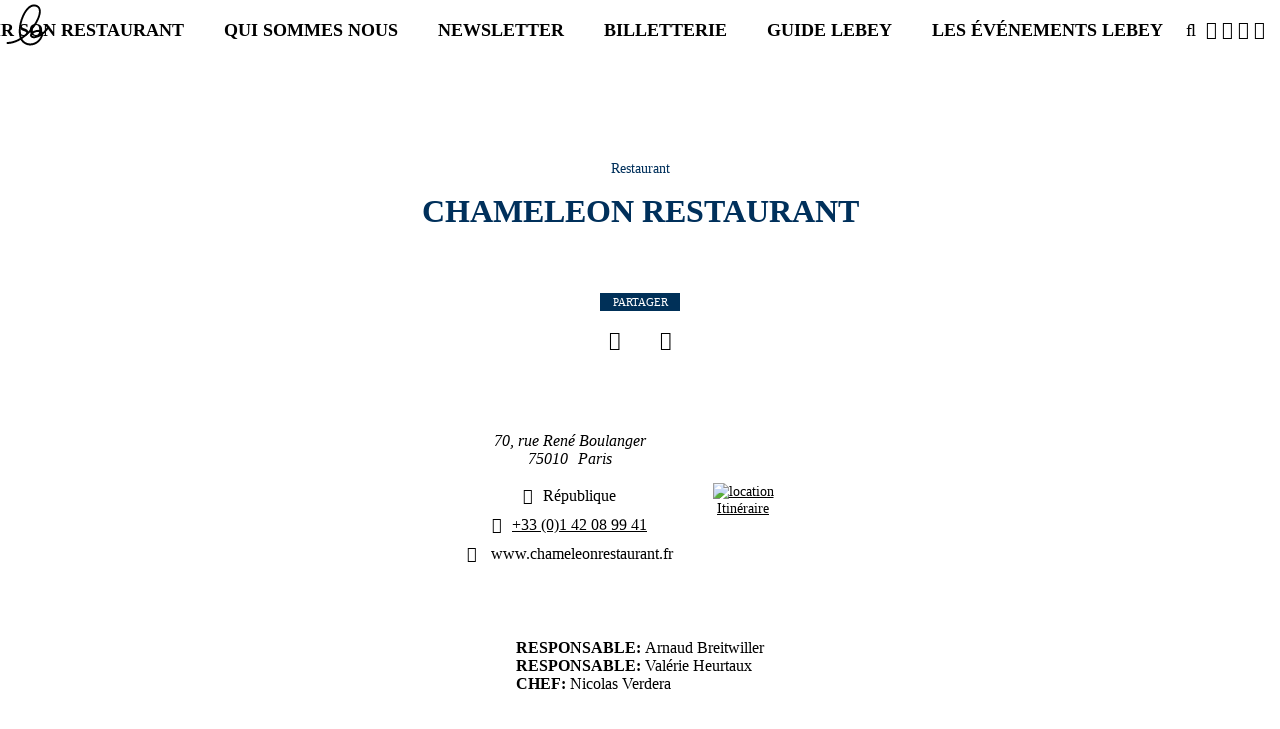

--- FILE ---
content_type: text/html; charset=utf-8
request_url: https://www.lebey.com/les-adresses/restaurant/chameleon-restaurant
body_size: 13845
content:
<!DOCTYPE html>
<html lang="fr">
<head><meta http-equiv="Content-Type" content="text/html; charset=utf-8" />
<meta name="description" content="Restaurant Chameleon Restaurant : Œuf bio cuit basse température/salade de petits pois - Cabillaud/haricots beurre/salicorne - Assortiment de fromages au lait cru du marché Saint-Martin, confiture de figues maison." />
<meta name="keywords" content="Restaurant" />
<meta name="rights" content="Lebey" />
<link rel="image_src" href="https://www.lebey.com/sites/default/files/styles/width960/public/default_images/default.png?itok=8GjOMHrZ" />
<link rel="canonical" href="https://www.lebey.com/les-adresses/restaurant/chameleon-restaurant" />
<link rel="shortlink" href="https://www.lebey.com/node/5660" />
<meta name="geo.position" content="48.869264;2.358080" />
<meta name="geo.placename" content="Chameleon Restaurant" />
<meta property="og:type" content="website" />
<meta property="og:site_name" content="Lebey" />
<meta property="og:title" content="Chameleon Restaurant | Paris, 75010" />
<meta property="og:url" content="https://www.lebey.com/les-adresses/restaurant/chameleon-restaurant" />
<meta property="og:description" content="Restaurant Chameleon Restaurant : Œuf bio cuit basse température/salade de petits pois - Cabillaud/haricots beurre/salicorne - Assortiment de fromages au lait cru du marché Saint-Martin, confiture de figues maison." />
<meta property="og:updated_time" content="2022-01-05T15:21:50+01:00" />
<meta property="og:image" content="https://www.lebey.com/sites/default/files/styles/width960/public/default_images/default.png?itok=8GjOMHrZ" />
<meta property="og:latitude" content="48.869264" />
<meta property="og:longitude" content="2.358080" />
<meta property="og:postal_code" content="75010" />
<meta property="og:country_name" content="fr" />
<meta property="article:published_time" content="2016-06-09T10:44:19+02:00" />
<meta property="article:modified_time" content="2022-01-05T15:21:50+01:00" />
<link rel="apple-touch-icon" sizes="57x57" href="/apple-touch-icon-57x57.png">
<link rel="apple-touch-icon" sizes="60x60" href="/apple-touch-icon-60x60.png">
<link rel="apple-touch-icon" sizes="72x72" href="/apple-touch-icon-72x72.png">
<link rel="apple-touch-icon" sizes="76x76" href="/apple-touch-icon-76x76.png">
<link rel="apple-touch-icon" sizes="114x114" href="/apple-touch-icon-114x114.png">
<link rel="apple-touch-icon" sizes="120x120" href="/apple-touch-icon-120x120.png">
<link rel="apple-touch-icon" sizes="144x144" href="/apple-touch-icon-144x144.png">
<link rel="apple-touch-icon" sizes="152x152" href="/apple-touch-icon-152x152.png">
<link rel="apple-touch-icon" sizes="180x180" href="/apple-touch-icon-180x180.png">
<link rel="icon" type="image/png" href="/favicon-32x32.png" sizes="32x32">
<link rel="icon" type="image/png" href="/android-chrome-192x192.png" sizes="192x192">
<link rel="icon" type="image/png" href="/favicon-96x96.png" sizes="96x96">
<link rel="icon" type="image/png" href="/favicon-16x16.png" sizes="16x16">
<link rel="manifest" href="/manifest.json">
<link rel="mask-icon" href="/safari-pinned-tab.svg" data-color="#5bbad5">
<meta name="msapplication-TileColor" content="#da532c">
<meta name="msapplication-TileImage" content="/mstile-144x144.png">
<meta name="theme-color" content="#ffffff">
<meta name="format-detection" content="telephone=no">
<title>Chameleon Restaurant | Paris, 75010</title>
<link rel="stylesheet" href="https://www.lebey.com/sites/default/files/css/css_xE-rWrJf-fncB6ztZfd2huxqgxu4WO-qwma6Xer30m4.css" />
<link rel="stylesheet" href="https://www.lebey.com/sites/default/files/css/css_otGUT2_7vTFFE3Jy98CWxnGdLYgWFGPZYMRA68HtZT8.css" />
<link rel="stylesheet" href="https://www.lebey.com/sites/default/files/css/css_YgfH6fHTDG9fyZmbnobGyOb01YtYFSaI4j7dxU4oXnQ.css" />
<link rel="stylesheet" href="https://www.lebey.com/sites/default/files/css/css_PGbJgHCUCBf4dg7K9Kt8aAwsApndP4GZ9RuToPy3-Fk.css" />
<style>#backtotop{background:#F9F9F9;}
#backtotop{border-color:#F9F9F9;}
#backtotop:hover{background:#FFFFFF;border-color:#FFFFFF;}
#backtotop{color:#000000;}
</style>
<link rel="stylesheet" href="https://www.lebey.com/sites/default/files/css/css_yrVXA79R9KPycoOTIn7goTNllI6vOYletvsEDsCqv5k.css" />

<!--[if lt IE 10]>
<link rel="stylesheet" href="https://www.lebey.com/sites/default/files/css/css_47DEQpj8HBSa-_TImW-5JCeuQeRkm5NMpJWZG3hSuFU.css" />
<![endif]-->
<link rel="stylesheet" href="https://www.lebey.com/sites/default/files/css/css_620NS2Bj-EoSkwnyYVFSfANgJe2QvM-DpT9rBY-QlOA.css" />
<link rel="stylesheet" href="https://www.lebey.com/sites/default/files/css/css_jph1U3gALd1Zh475LiXx7vGA-IGZrNjj3Bz4JRscxU8.css" />
<script src="https://www.lebey.com/sites/default/files/js/js_bHixdNqIm_fGV7c3IlqVJl-OQXz4T0rdcigI0kCjuGg.js"></script>
<script src="https://www.lebey.com/sites/default/files/js/js_0ASlYombnEY3Rxvl4hF912YH6xRRGA5XKSh_Gidhae4.js"></script>
<script src="https://www.lebey.com/sites/default/files/js/js_uy5b1ehOJLRqPs-8Xu9DLcAICEfjKzfCAGyWnPGbayA.js"></script>
<script src="https://www.lebey.com/sites/default/files/js/js_Q5qOkw0Xr1yt8bVycmInzzAlRUYW2jX4Uzvg_4ZqfrY.js"></script>
<script>(function(i,s,o,g,r,a,m){i["GoogleAnalyticsObject"]=r;i[r]=i[r]||function(){(i[r].q=i[r].q||[]).push(arguments)},i[r].l=1*new Date();a=s.createElement(o),m=s.getElementsByTagName(o)[0];a.async=1;a.src=g;m.parentNode.insertBefore(a,m)})(window,document,"script","https://www.google-analytics.com/analytics.js","ga");ga("create", "UA-77724808-1", {"cookieDomain":"auto"});ga("set", "anonymizeIp", true);ga("send", "pageview");</script>
<script src="https://www.lebey.com/sites/default/files/js/js_0aSWxUvK-RsCkO1tUM9MfZ3yvAj8WZZ7gyxEdnCmGgI.js"></script>
<script src="https://www.lebey.com/sites/default/files/js/js_eutPS9Dye-6qg2x41cc5CujmxmbaDSiFXdp-ZWbkSr8.js"></script>
<script>jQuery.extend(Drupal.settings, {"basePath":"\/","pathPrefix":"","ajaxPageState":{"theme":"lebey","theme_token":"EblELBFMgyTrXp9KGx_Kh-OTqAN3-2nl5-OdfAF5asc","js":{"sites\/all\/modules\/jquery_update\/replace\/jquery\/1.10\/jquery.min.js":1,"misc\/jquery-extend-3.4.0.js":1,"misc\/jquery-html-prefilter-3.5.0-backport.js":1,"misc\/jquery.once.js":1,"misc\/drupal.js":1,"sites\/all\/modules\/jquery_update\/replace\/ui\/ui\/minified\/jquery.ui.core.min.js":1,"sites\/all\/modules\/jquery_update\/replace\/ui\/ui\/minified\/jquery.ui.widget.min.js":1,"sites\/all\/modules\/jquery_update\/replace\/ui\/ui\/minified\/jquery.ui.effect.min.js":1,"sites\/all\/libraries\/chosen\/chosen.jquery.min.js":1,"sites\/all\/modules\/jquery_update\/replace\/ui\/ui\/minified\/jquery.ui.position.min.js":1,"sites\/all\/modules\/jquery_update\/replace\/ui\/ui\/minified\/jquery.ui.menu.min.js":1,"sites\/all\/modules\/jquery_update\/replace\/ui\/ui\/minified\/jquery.ui.autocomplete.min.js":1,"sites\/all\/modules\/admin_menu\/admin_devel\/admin_devel.js":1,"sites\/all\/modules\/tablesorter\/tablesortervar.js":1,"sites\/all\/modules\/back_to_top\/js\/back_to_top.js":1,"public:\/\/languages\/fr_zAAhLFpxWVwBncmxO9k-lr5Imk_Ks9iyLn2NojOoXZ0.js":1,"sites\/all\/modules\/jquery_ajax_load\/jquery_ajax_load.js":1,"sites\/all\/modules\/prevent_js_alerts\/prevent_js_alerts.js":1,"sites\/all\/modules\/better_exposed_filters\/better_exposed_filters.js":1,"sites\/all\/modules\/search_autocomplete\/js\/jquery.autocomplete.js":1,"sites\/all\/libraries\/tablesorter\/jquery.tablesorter.min.js":1,"sites\/all\/libraries\/tablesorter\/jquery.metadata.js":1,"sites\/all\/libraries\/tablesorter\/addons\/pager\/jquery.tablesorter.pager.js":1,"sites\/all\/modules\/google_analytics\/googleanalytics.js":1,"0":1,"sites\/all\/modules\/form_placeholder\/form_placeholder.js":1,"sites\/all\/modules\/chosen\/chosen.js":1,"themes\/lebey\/js\/jquery.matchHeight-min.js":1,"themes\/lebey\/js\/lebey.js":1},"css":{"modules\/system\/system.base.css":1,"modules\/system\/system.menus.css":1,"modules\/system\/system.messages.css":1,"modules\/system\/system.theme.css":1,"sites\/all\/libraries\/chosen\/chosen.css":1,"sites\/all\/modules\/chosen\/css\/chosen-drupal.css":1,"misc\/ui\/jquery.ui.core.css":1,"misc\/ui\/jquery.ui.theme.css":1,"misc\/ui\/jquery.ui.menu.css":1,"misc\/ui\/jquery.ui.autocomplete.css":1,"modules\/comment\/comment.css":1,"sites\/all\/modules\/date\/date_api\/date.css":1,"modules\/field\/theme\/field.css":1,"modules\/node\/node.css":1,"modules\/search\/search.css":1,"modules\/user\/user.css":1,"sites\/all\/modules\/youtube\/css\/youtube.css":1,"sites\/all\/modules\/views\/css\/views.css":1,"sites\/all\/modules\/back_to_top\/css\/back_to_top_text.css":1,"sites\/all\/modules\/ckeditor\/css\/ckeditor.css":1,"sites\/all\/modules\/ctools\/css\/ctools.css":1,"0":1,"1":1,"2":1,"3":1,"sites\/all\/modules\/search_autocomplete\/css\/themes\/user-blue.css":1,"sites\/all\/modules\/search_autocomplete\/css\/themes\/basic-green.css":1,"themes\/lebey\/css\/restaurant.css":1,"public:\/\/ctools\/css\/d41d8cd98f00b204e9800998ecf8427e.css":1,"sites\/all\/modules\/starrating\/icons\/star.css":1,"themes\/lebey\/css\/font-awesome.min.css":1,"themes\/lebey\/css\/layout.css":1}},"jquery_ajax_load":{"trigger":".jquery_ajax_load","target":"#jquery_ajax_load_target","toggle":true,"animation":true,"base_path":"\/","module_path":"sites\/all\/modules\/jquery_ajax_load","site_name":"Lebey"},"prevent_js_alerts":{"module_path":"sites\/all\/modules\/prevent_js_alerts"},"better_exposed_filters":{"datepicker":false,"slider":false,"settings":[],"autosubmit":false},"chosen":{"selector":"select","minimum_single":8,"minimum_multiple":8,"minimum_width":200,"options":{"allow_single_deselect":false,"disable_search":false,"disable_search_threshold":10,"search_contains":true,"placeholder_text_multiple":"Choose some options","placeholder_text_single":"Choose an option","no_results_text":"No results match","inherit_select_classes":true}},"form_placeholder":{"fallback_support":false,"include":".form-text.required,#edit-regcode,.text-full.form-text,#edit-regcode-code,#edit-combine","exclude":".page-node-edit input,.view-admin-tablissements #edit-combine,.page-node-add-menu input.form-text,.page-node-edit.node-type-menu input.form-text","required_indicator":"leave"},"urlIsAjaxTrusted":{"\/les-adresses":true,"\/les-adresses\/restaurant\/chameleon-restaurant":true},"back_to_top":{"back_to_top_button_trigger":"100","back_to_top_button_text":"\u21ea","#attached":{"library":[["system","ui"]]}},"search_autocomplete":{"form1":{"selector":"#search-form[action=\u0022\/search\/node\u0022] #edit-keys","minChars":"3","max_sug":"10","type":"internal","datas":"https:\/\/www.lebey.com\/search_autocomplete\/autocomplete\/1\/","fid":"1","theme":"basic-green","auto_submit":"1","auto_redirect":"1"},"form2":{"selector":"#search-form[action=\u0022\/search\/user\u0022] #edit-keys","minChars":"3","max_sug":"10","type":"internal","datas":"https:\/\/www.lebey.com\/search_autocomplete\/autocomplete\/2\/","fid":"2","theme":"user-blue","auto_submit":"1","auto_redirect":"1"},"form3":{"selector":"#edit-search-block-form--2","minChars":"3","max_sug":"10","type":"internal","datas":"https:\/\/www.lebey.com\/search_autocomplete\/autocomplete\/3\/","fid":"3","theme":"basic-green","auto_submit":"1","auto_redirect":"1"}},"tablesorter":{"zebra":1,"odd":"odd","even":"even"},"googleanalytics":{"trackOutbound":1,"trackMailto":1,"trackDownload":1,"trackDownloadExtensions":"7z|aac|arc|arj|asf|asx|avi|bin|csv|doc(x|m)?|dot(x|m)?|exe|flv|gif|gz|gzip|hqx|jar|jpe?g|js|mp(2|3|4|e?g)|mov(ie)?|msi|msp|pdf|phps|png|ppt(x|m)?|pot(x|m)?|pps(x|m)?|ppam|sld(x|m)?|thmx|qtm?|ra(m|r)?|sea|sit|tar|tgz|torrent|txt|wav|wma|wmv|wpd|xls(x|m|b)?|xlt(x|m)|xlam|xml|z|zip"}});</script>
</head>
 <body class="desktop html not-front not-logged-in no-sidebars page-node page-node- page-node-5660 node-type-etablissement i18n-fr" >
    <div id="page-wrapper"><div id="page"> <header id="header"><div id="contentheader"><div id="site-name"> <a href="/" title="Accueil" rel="home"> <svg id="svglebey" xmlns="http://www.w3.org/2000/svg" version="1.1" viewBox="0 0 385 342"><title>Accueil Guides Lebey</title> <path d="m 234.96016,30.79548 c -2.48387,0.0046 -4.96982,0.09727 -7.44072,0.149863 -11.83256,1.245829 -22.52743,7.632117 -32.0919,14.83482 -7.97295,6.831429 -15.14721,14.735426 -21.4902,23.307715 -9.62598,13.629857 -17.75162,28.489301 -24.07156,44.198282 -11.96328,29.09133 -19.41402,60.48488 -20.60574,92.32363 -0.42286,14.51266 0.43134,29.21528 3.87578,43.30717 0.92262,4.00975 2.40578,7.83728 3.29764,11.85528 -3.8058,1.87287 -7.41194,4.17406 -11.20236,6.07993 -3.12921,1.54284 -6.22671,3.15156 -9.39436,4.6119 -20.374479,9.4221 -42.363597,15.56944 -64.644817,15.57769 -2.706346,0.14026 -6.067534,1.94745 -5.967584,5.28066 0.02307,2.24414 -0.490861,5.03301 1.423571,6.59236 2.514133,2.51641 6.211093,1.89639 9.340304,1.83864 3.828864,-0.44553 7.681154,-0.58573 11.517706,-0.96525 11.155987,-1.5676 22.319964,-3.76191 32.98389,-7.71391 0.41518,-0.10726 1.23815,-0.32925 1.65332,-0.44475 0.76885,-0.30527 1.53752,-0.60236 2.31405,-0.89113 5.68948,-1.99662 11.29481,-4.28311 16.769,-6.89853 3.15997,-1.45209 6.24996,-3.07589 9.38686,-4.60224 3.91344,-1.77386 7.41182,-4.57942 11.46365,-5.96551 1.4685,1.5181 2.31375,3.58047 3.54391,5.30483 9.44914,13.96813 23.4501,24.18149 38.88089,28.90904 17.26833,5.45359 36.00564,4.33996 52.96643,-1.86443 23.90349,-8.62179 44.26992,-28.23334 54.41103,-53.07564 1.91443,-4.73581 3.62956,-9.61902 4.26771,-14.75909 0.1999,-0.89106 0.12295,-1.99752 0.89949,-2.57506 16.05355,-12.6893 29.96183,-28.57954 40.75646,-46.55742 2.42956,-3.32496 1.59122,-8.23343 -1.65332,-10.54359 -0.89187,-0.29701 -1.79142,-0.57875 -2.69097,-0.84277 -1.2686,0.27227 -2.5291,0.54589 -3.79769,0.76865 -1.38393,1.44384 -2.60598,3.05218 -3.60548,4.83429 -7.32712,12.39228 -16.84594,23.06787 -26.82559,33.02624 -1.72991,1.64186 -3.55959,3.14397 -5.38945,4.65382 -4.51314,-8.90231 -13.59371,-13.79468 -22.59692,-15.47779 -11.32514,-2.12038 -23.0031,-0.16552 -33.73622,4.00924 -10.37177,4.21602 -20.7141,10.25611 -27.30313,20.11548 -4.2056,6.08063 -4.97336,15.04926 -0.81389,21.36916 3.28298,4.36453 7.61886,8.13346 12.83165,9.34629 0.11533,0.10725 0.34586,0.31494 0.4535,0.42219 5.62028,0.86631 11.35541,1.63347 16.99876,0.48665 10.2103,-0.8663 19.87502,-4.82629 29.33185,-8.81129 3.875,-1.78211 7.71234,-3.68894 11.37205,-5.94134 -4.54388,12.82956 -13.03961,23.69568 -22.81167,32.37523 -14.10067,12.01275 -32.06133,19.14062 -50.15233,18.58784 -19.85935,0.61879 -40.13405,-9.30562 -51.69753,-26.85447 -0.93799,-1.50985 -2.3445,-3.09447 -1.814,-5.06634 17.18376,-10.82468 32.63016,-24.56153 47.33823,-38.92568 24.57239,-25.3126 46.8297,-53.7852 62.37581,-86.49026 6.16616,-12.92031 11.47206,-26.43505 14.50901,-40.61769 2.25272,-11.336212 3.49027,-23.250154 0.84543,-34.64412 -1.5992,-8.225768 -5.78234,-15.716916 -11.37955,-21.533532 -5.79712,-5.338086 -12.8778,-9.026132 -20.32793,-10.791743 -4.03165,-1.08288 -8.16331,-1.320969 -12.30307,-1.313315 z m -0.72981,13.408705 c 6.85873,0.0035 13.74142,1.52641 19.79034,5.016379 6.6736,3.613728 11.2713,10.899259 12.68599,18.687747 1.30704,6.229142 1.23826,12.696968 0.43097,19.000364 -1.43006,13.126575 -5.78894,25.634615 -10.84796,37.597875 -10.44865,23.9925 -24.47322,46.07018 -40.78049,65.89618 -8.52653,10.3379 -17.33657,20.43673 -26.88566,29.69381 -12.60143,12.40053 -26.56425,23.0776 -40.72643,33.30825 -4.82837,-14.1909 -6.13487,-29.46274 -5.9811,-44.47868 0.96106,-36.08777 10.37074,-71.65672 25.67082,-103.70999 6.89657,-13.77011 14.73852,-27.217038 25.06415,-38.355238 3.59821,-3.877744 7.14338,-7.880083 11.37205,-10.965777 7.0734,-5.181325 14.78489,-9.867686 23.3883,-11.204268 2.24888,-0.319708 4.53278,-0.487812 6.81902,-0.486652 z m 27.52987,173.953805 c 3.74033,-0.0321 7.47404,0.23269 11.09725,1.27948 4.3286,1.6996 8.75693,4.29007 10.32538,9.28988 -4.03645,2.86293 -8.29545,5.34673 -12.63944,7.61562 -9.60291,4.7523 -19.5061,9.18257 -30.03163,10.87393 -3.66741,0.22276 -7.35643,1.30255 -11.01615,0.38674 -3.58283,-0.30527 -7.54259,-1.59982 -9.6031,-4.98254 -1.22247,-1.98837 0.13726,-4.29111 1.13676,-6.01547 3.39062,-4.96681 8.39576,-8.30788 13.39327,-11.15431 6.46601,-3.47347 13.43971,-6.02268 20.62075,-7.02099 2.22581,-0.12686 4.47271,-0.2531 6.71691,-0.27234 z"/> </svg> </a></div><div class="mobile-only" id="burger"> <a href=""> <span class="fa fa-bars"></span></a></div><div id="block-system-main-menu" class="block block-system block-menu"><ul class="menu"><li class="first expanded active-trail"><a href="/les-adresses" class="fa2 active-trail">Choisir son restaurant</a><ul class="menu"><li class="first leaf"><a href="/nouveaux_restaurants">Nouveautés</a></li><li class="last leaf"><a href="/les-adresses-par-arrondissement">Par arrondissement</a></li></ul></li><li class="collapsed"><a href="/qui-sommes-nous" class="fa2">Qui sommes nous</a></li><li class="leaf"><a href="https://www.lebey.com/newsletter-1">Newsletter</a></li><li class="leaf"><a href="/diner-lebey">Billetterie</a></li><li class="leaf"><a href="https://www.mybettanedesseauve.fr/produit/%E2%97%8F-le-guide-lebey-2026/" target="_blank">Guide Lebey</a></li><li class="last expanded"><span class="nolink" tabindex="0">Les événements Lebey</span><ul class="menu"><li class="first collapsed"><a href="https://www.lexcellencegastronomique.com/" rel="noreferrer" target="_blank">L’Excellence Gastronomique</a></li><li class="leaf"><a href="https://www.legrandbistrotdenoel.fr/" target="_blank">Le Grand Bistrot de noël</a></li><li class="last leaf"><a href="https://www.lebey.com/lasom-lassociation-pour-la-sauvegarde-de-loeuf-mayonnaise">Championnat du Monde de l’œuf Mayo</a></li></ul></li></ul></div><div id="rslinks"><ul><li class="search-btn"><a href=""><span class="fa fa-search"></span></a></li><li><a href="https://www.facebook.com/EditionsLebey/" target="_blank" class="fa fa-facebook-square">&nbsp;</a></li><li><a href="https://twitter.com/editionslebey" target="_blank" class="fa fa-twitter-square">&nbsp;</a></li><li><a href="https://www.youtube.com/channel/UCypsPdLSx-Lik3NOfE-pDhQ" target="_blank" class="fa fa-youtube-square">&nbsp;</a></li><li><a href="https://www.instagram.com/guides_lebey" target="_blank" class="fa fa-instagram">&nbsp;</a></li></ul></div></div><style>
div#mea_restaurants img {
height: 45%;
}
#block-mailchimp-signup-newsletter-lebey {
justify-content: center;
display: flex;
}
.views-exposed-form  .views-exposed-widgets .edit-combine-wrapper #edit-combine {transform: scale(1);}
.tousccbftmtvparis{
display: none;
}#bfmtv .titre_enquete{
display: none;
}.node-14886{
margin: auto !important;
}
#main-wrapper #node-14886 .contentnode {
width: 100% !important;
}
#main-wrapper {
display: flex;
margin-top: 100px;
justify-content: center;
}
#node-14886 > h1{
display: none;
}
#mea_restaurants img{
height: 45% !important;
}
#mea_restaurants .node-etablissement img {
width: 100%;
height: 40% !important;
}#affiche {
width: 33%;
display: table;
margin: 0 auto 2rem;
}</style></header><div id="main-wrapper"><div id="main" class="clearfix"><div class="tabs"></div><div id="block-system-main" class="block block-system">
<script type="application/ld+json">
{
"@context": "http://schema.org/",
"@type": "Review",
"inLanguage": "fr",
"itemReviewed": {
"@type": "Restaurant",
"sameAs" : "www.chameleonrestaurant.fr",
"name": "Chameleon Restaurant",
"image": "https://www.lebey.com/sites/default/files/styles/width960/public/default_images/default.png?itok=8GjOMHrZ",
"telephone": "+33 (0)1 42 08 99 41",
"priceRange": "€€",
"servesCuisine": "",
"address": {
"streetAddress": "70, rue René Boulanger",
"addressLocality": "Paris",
"postalCode": "75010",
"addressCountry": "fr"
}
},
"name": "Chameleon Restaurant",
"reviewBody": "    Du guéridon de bistrot à pied de fonte à la table de cuisine à rallonges bleu ciel en Formica, ce caméléon aime changer de couleurs et de forme.",
"author": {
"@type": "Organization",
"name": "guide Lebey"
},
"publisher": {
"@type": "Organization",
"name": "guide Lebey"
},
"description": "    Du guéridon de bistrot à pied de fonte à la table de cuisine à rallonges bleu ciel en Formica, ce caméléon aime changer de couleurs et de forme.",
"datePublished": "2019-07-18T00:00:00+02:00"
}
</script>
<div id="node-5660" class="node node-etablissement restaurant clearfix" about="/les-adresses/restaurant/chameleon-restaurant" typeof="sioc:Item foaf:Document"><div id="textresto"><div id="type">Restaurant</div><h1>Chameleon Restaurant</h1><hr class="restos3" /><div class="social-share"> <span class="partager">Partager</span><ul><li class="fb"><a title="Facebook" href="https://www.facebook.com/sharer.php?u=https://www.lebey.com/les-adresses/restaurant/chameleon-restaurant" target="_blank" class="fa fa-facebook" aria-hidden="true"></a></li><li class="tw"><a title="Twitter" href="https://twitter.com/share?url=https://www.lebey.com/les-adresses/restaurant/chameleon-restaurant" target="_blank" class="fa fa-twitter" aria-hidden="true"></a></li></ul></div><hr class="restos3" /><div id="infosresto"><div id="lieu"> <address class=""><div class="address-text"><div id="adresselieu">70, rue René Boulanger</div><div id="adresselieu2"></div><div id="cpplusville"><div id="codepostallieu">75010</div><div id="villelieu">Paris</div></div></div><div id="metroslieu" class="fa fa-train">République</div><div id="telephonelieu" class="fa fa-phone"><a href="tel:+33 (0)1 42 08 99 41">+33 (0)1 42 08 99 41</a></div><div id="wwwlieu" class="fa fa-link"> <a href="http://www.chameleonrestaurant.fr" target="_blank"> www.chameleonrestaurant.fr </a></div> </address><div id="map"> <a href="https://www.google.com/maps/dir/?api=1&destination=70%2C+rue+Ren%C3%A9+Boulanger+75010+Paris" target="_blank" aria-label='itinéraire'> <img alt="location" src="https://maps.googleapis.com/maps/api/staticmap?center=48.869264,2.358080&amp;markers=icon:http://www.lebey.com/themes/lebey/images/Lb_bistrots.png%7C48.869264,2.358080&amp;zoom=15&amp;size=200x200&amp;sensor=false&amp;key=AIzaSyB2AHXH20ne5X5PrG74aXvFGNCGvi8IFgQ" title="Se rendre au Restaurant Chameleon Restaurant" /> Itinéraire </a></div></div><hr class="restos3 marginbottom30" /><div id="equipe"><div id="manager"><div class="field field-name-field-responsable field-type-text field-label-above"><div class="field-label">Responsable:&nbsp;</div><div class="field-items"><div class="field-item even">Arnaud Breitwiller</div></div></div></div><div id="manager2"><div class="field field-name-field-responsable2 field-type-text field-label-above"><div class="field-label">Responsable:&nbsp;</div><div class="field-items"><div class="field-item even">Valérie Heurtaux</div></div></div></div><div id="chef"><div class="field field-name-field-chef field-type-text field-label-above"><div class="field-label">Chef:&nbsp;</div><div class="field-items"><div class="field-item even">Nicolas Verdera</div></div></div></div></div><div id="fermetures"><hr class="restos3 marginbottom30" style="margin-top:20px" /><div class="accueiljusqua">Accueil jusqu'à 23 h tous les jours</div><div class="joursdouverture"> Fermé le samedi midi et le dimanche.</div><div class="fermetureannuelle"> Fermeture annuelle en août.</div></div><div id="infoscomplementaires"><div id="services"><div class="field field-name-field-services field-type-taxonomy-term-reference field-label-above"><div class="field-label">Services proposés :&nbsp;</div><div class="field-items"><div class="field-item">Terrasse</div></div></div></div></div></div><div id="chroniques"><div id="classification"></div><div class="nouvcoup"></div><hr class="restos3 margintopbottom30" /><div id="appreciations"><div id="commentaireglobal"><p>Du guéridon de bistrot à pied de fonte à la table de cuisine à rallonges bleu ciel en Formica, ce caméléon aime changer de couleurs et de forme. Une bibliothèque gourmande, un tableau non figuratif de bonne facture, une affiche de Roy Lichtenstein et surtout du volume, de l’espace entre chaque table pour mener une double vie. Au déjeuner, des formules à prix tenus en laisse mais bien représentatives du travail du chef; le soir une carte plus étoffée, aux plats plus travaillés (garniture et dressage). Choix de vins correct avec une petite trentaine proposés au verre ou en carafe (à partir de 5€).</p><p> </p></div><div id="commentaireglobalen"></div></div><hr class="restos3 margintop30" /><div id="repas"><div id="datedurepas"><div class="field field-name-field-date-repas field-type-datetime field-label-above"><div class="field-label">Notre repas du :&nbsp;</div><div class="field-items"><div class="field-item even"> <span class="date-display-single">18 juillet 2019</span></div></div></div></div><div id="prixdurepas"><div class="field field-name-field-prix-repas field-type-number-float field-label-above"><div class="field-label">Prix :&nbsp;</div><div class="field-items"><div class="field-item even">41.00 €</div></div></div></div><div id="pourcerepas"> pour ce repas avec un verre de chignin bergeron 2016 Les Cerisiers, Domaine Trosset et de syrah 2016 Sensation du Nord, Domaine Bonnefond. C’était le menu du déjeuner à 23€ (avec un supplément de 2€ pour les fromages).</div><div id="commentairerepas"><p>Œuf bio cuit basse température/salade de petits pois - Cabillaud/haricots beurre/salicorne - Assortiment de fromages au lait cru du marché Saint-Martin, confiture de figues maison.</p></div></div><hr class="restos3" /><div id="notes"><div id="lesnotes"><div id="notevin" aria-label="Une carte très intéressante"> <span style='flex-shrink:0'>Vin :&nbsp;</span><span class='starvin'></span><span class='starvin'></span></div><div id="notepain" aria-label="Un bon pain"> <span style='flex-shrink:0'>Pain :&nbsp;</span><span class='starpain'></span></div><div id="notefromage" aria-label="Un très bon service de fromage"> <span style='flex-shrink:0'>Fromage :&nbsp;</span><span class='starfromage'></span><span class='starfromage'></span></div><div id="notecafe" aria-label="Un bon café"> <span style='flex-shrink:0'>Café :&nbsp;</span><span class='starcafe'></span></div></div></div></div><div id="menus"><div class="contentnode"><div><div><hr class="restos3 margintopbottom30"><div class="label_la_carte">LA CARTE :</div><div class="titlelacarte">Entrées :</div><div class="carte"> Salade de petits pois/stracciatella/noix de cajou 11.00 €</div><div class="carte"> Ceviche de thon blanc/abricot/poutargue/huile de coriandre 14.00<div class="titlelacarte">Poissons :</div><div class="carte"> Gravelax de saumon de la ferme d&#039;Isigny/avocat/passion/granny smith 14.00 €</div><div class="carte"> Saint-Pierre/cébettes grillées/coques au beurre de cumbawa 26.00 €</div><div class="titlelacarte">Viandes ou volailles :</div><div class="carte"> Échine de cochon Duroc/aubergine à la piperade gratinée 26.00 €</div><div class="carte"> Tataki de bœuf de l&#039;Aveyron/grenailles/champignons/broccoli/confit d&#039;oignons rouges 26.00 €</div><div class="titlelacarte">Desserts :</div><div class="carte"> Cerises poêlées au vin rouge/spéculoos/crème cheesecake 10.00 €</div><div class="carte"> Ganache chocolat noir/crémeux menthe/crumble noisettes 10.00</div><div class="label_menu">FORMULES :</div><div class="carte"> (au déjeuner) 18.00 €</div><div class="carte"> (au déjeuner) 20.00 €</div><div class="label_formules">MENUS :</div><div class="carte"> (au déjeuner, en semaine) 23.00 €</div><div class="carte"> (au dîner) 38.00 €</div></div></div></div></div></div><div id="autresadresses"><hr class="restos3" /><div class="titre_autresadresses">AUTRES ADRESSES PAS LOIN</div><div id="autresadressescontent"><div id="node-12415" class="node node-etablissement clearfix 3cols restaurant" about="/les-adresses/restaurant/elmer" typeof="sioc:Item foaf:Document"> <a href="https://www.lebey.com/les-adresses/restaurant/elmer"><img src="https://www.lebey.com/sites/default/files/styles/resto/public/0563fc_4b8b88d88e58416ea342e33b1b1ddb73mv2_d_5315_3544_s_4_2.jpg?itok=6YMmMuR5" alt="Elmer" /></a><div class="type">Restaurant</div><h2><a href="/les-adresses/restaurant/elmer">Elmer</a></h2><div class="chroniques"><div class="classification"><span class='star'></span><span> Un bon restaurant</span></div><div class="coupdecoeur"></div><p>Et soudain, le foie de veau !</p><div class="lieu"> <address class=""><div class="address-text"><div class="adresselieu">30, rue Notre-Dame-de-Nazareth</div><div class="adresselieu2"></div><div class="cpplusville"> 75003, Paris</div></div> </address></div></div> <a href="/les-adresses/restaurant/elmer" class="btndecouvrir" title="Découvrir le Restaurant"><p>Découvrir le Restaurant</p> </a></div><div id="node-14941" class="node node-etablissement node-promoted clearfix 3cols restaurant" about="/les-adresses/restaurant/geosmine" typeof="sioc:Item foaf:Document"> <a href="https://www.lebey.com/les-adresses/restaurant/geosmine"><img src="https://www.lebey.com/sites/default/files/styles/resto/public/geosmine_restaurant_paris_.jpg?itok=I4_tTRrK" alt="Géosmine" /></a><div class="type">Restaurant</div><h2><a href="/les-adresses/restaurant/geosmine">Géosmine</a></h2><div class="chroniques"><div class="classification"><span class='star'></span><span> Un bon restaurant</span></div><div class="coupdecoeur"> ♥︎</div><p>En 2016, le Guide Lebey récompensait Mensae en lui attribuant le titre de meilleur bistrot de l'année.</p><div class="lieu"> <address class=""><div class="address-text"><div class="adresselieu">71, rue de la Folie Méricourt</div><div class="adresselieu2"></div><div class="cpplusville"> 75011, Paris</div></div> </address></div></div> <a href="/les-adresses/restaurant/geosmine" class="btndecouvrir" title="Découvrir le Restaurant"><p>Découvrir le Restaurant</p> </a></div><div id="node-15050" class="node node-etablissement node-promoted clearfix 3cols restaurant" about="/les-adresses/restaurant/amalia" typeof="sioc:Item foaf:Document"> <a href="https://www.lebey.com/les-adresses/restaurant/amalia"><img src="https://www.lebey.com/sites/default/files/styles/resto/public/default_images/default.png?itok=v6NjYZeF" alt="Amâlia " /></a><div class="type">Restaurant</div><h2><a href="/les-adresses/restaurant/amalia">Amâlia </a></h2><div class="chroniques"><div class="classification"><span class='star'></span><span> Un bon restaurant</span></div><div class="coupdecoeur"> ♥︎</div><p>L’ancien restaurant Robert est devenu Amâlia avec à sa tête deux chefs italiens férus de (haute) gastronomie.</p><div class="lieu"> <address class=""><div class="address-text"><div class="adresselieu">32, rue de la Fontaine Au Roi</div><div class="adresselieu2"></div><div class="cpplusville"> 75011, Paris</div></div> </address></div></div> <a href="/les-adresses/restaurant/amalia" class="btndecouvrir" title="Découvrir le Restaurant"><p>Découvrir le Restaurant</p> </a></div><div id="node-14443" class="node node-etablissement node-promoted clearfix 3cols restaurant" about="/les-adresses/restaurant/ave" typeof="sioc:Item foaf:Document"> <a href="https://www.lebey.com/les-adresses/restaurant/ave"><img src="https://www.lebey.com/sites/default/files/styles/resto/public/ave_restaurant_paris.jpg?itok=NnODhmXD" alt="Ave" /></a><div class="type">Restaurant</div><h2><a href="/les-adresses/restaurant/ave">Ave</a></h2><div class="chroniques"><div class="classification"></div><div class="coupdecoeur"> ♥︎</div><p>Vous connaissez le problème récurrent de la pizza ? Arrivé à mi-chemin de la dégust', vous vous retrouvez avec une pâte qui a refroidi, lestée d'une garniture qui devient alors lourdingue.</p><div class="lieu"> <address class=""><div class="address-text"><div class="adresselieu">90, rue de la Folie Méricourt</div><div class="adresselieu2"></div><div class="cpplusville"> 75011, Paris</div></div> </address></div></div> <a href="/les-adresses/restaurant/ave" class="btndecouvrir" title="Découvrir le Restaurant"><p>Découvrir le Restaurant</p> </a></div><div id="node-14837" class="node node-etablissement node-promoted clearfix 3cols restaurant" about="/les-adresses/restaurant/collier-de-la-reine-le" typeof="sioc:Item foaf:Document"> <a href="https://www.lebey.com/les-adresses/restaurant/collier-de-la-reine-le"><img src="https://www.lebey.com/sites/default/files/styles/resto/public/collierdelareine.jpg?itok=aXgSRcQf" alt="Collier de la Reine (Le)" /></a><div class="type">Restaurant</div><h2><a href="/les-adresses/restaurant/collier-de-la-reine-le">Collier de la Reine (Le)</a></h2><div class="chroniques"><div class="classification"></div><div class="coupdecoeur"></div><p>Dans ce quartier devenu snob, il est recommandé de se méfier de l'ouverture d'un "oyster bar" en lieu et place d'une cantine japonaise, sous la houlette d'une bande de serial restaurateurs qui ne j</p><div class="lieu"> <address class=""><div class="address-text"><div class="adresselieu">57, rue Charlot</div><div class="adresselieu2"></div><div class="cpplusville"> 75003, Paris</div></div> </address></div></div> <a href="/les-adresses/restaurant/collier-de-la-reine-le" class="btndecouvrir" title="Découvrir le Restaurant"><p>Découvrir le Restaurant</p> </a></div></div></div></div></div></div><div id="block-views-exp-les-adresses-page-search" class="block block-views hide"><form action="/les-adresses" method="get" id="views-exposed-form-Les-adresses-page-search" accept-charset="UTF-8"><div><div class="views-exposed-form"><div class="views-exposed-widgets clearfix"><div id="edit-combine-wrapper" class="views-exposed-widget views-widget-filter-combine"> <label for="edit-combine"> un nom, une lieu, un code postal ... </label><div class="views-widget"><div class="form-item form-type-textfield form-item-combine"> <input type="text" id="edit-combine" name="combine" value="" size="30" maxlength="128" class="form-text" /></div></div></div><div class="views-exposed-widget views-widget-sort-by"><div class="form-item form-type-select form-item-sort-by"> <label for="edit-sort-by">Classer par : </label> <select id="edit-sort-by" name="sort_by" class="form-select"><option value="field_classification_lebey_value_1" selected="selected">Note</option><option value="field_prix_repas_value">Prix</option></select></div></div><div class="views-exposed-widget views-widget-sort-order"></div><div class="views-exposed-widget views-submit-button"> <input type="submit" id="edit-submit-les-adresses" name="" value="Rechercher" class="form-submit" /></div></div></div></div></form></div><div class="homecolor"></div></div></div><footer id="footer" style="color: aliceblue;"> <<div id="block-menu-menu-menufooter" class="block block-menu"><ul class="menu"><li class="first leaf"><a href="https://www.mybettanedesseauve.fr/" target="_blank"><img src="https://www.lebey.com/sites/default/files/menuimage/mini-logo-bd.png" width="258" height="37" /></a></li><li class="leaf"><a href="/cdn-cgi/l/email-protection#791a16170d181a0d39151c1b1c00571a1614" class="fa fa-envelope-o"><span class="__cf_email__" data-cfemail="bcdfd3d2c8dddfc8fcd0d9ded9c592dfd3d1">[email&#160;protected]</span></a></li><li class="last leaf"><a href="/mentions-legales" class="fa fa-gavel">mentions légales</a></li></ul></div><div id="block-mailchimp-signup-newsletter-lebey" class="block block-mailchimp-signup"><form class="mailchimp-signup-subscribe-form" action="/les-adresses/restaurant/chameleon-restaurant" method="post" id="mailchimp-signup-subscribe-block-newsletter-lebey-form" accept-charset="UTF-8"><div><div class="mailchimp-signup-subscribe-form-description">Abonnez-vous à la Newsletter Lebey et restés au courant des bonnes adresses !</div><div id="mailchimp-newsletter-151dead636-mergefields" class="mailchimp-newsletter-mergefields"><div class="form-item form-type-textfield form-item-mergevars-EMAIL"> <label for="edit-mergevars-email">Adresse de courriel <span class="form-required" title="Ce champ est requis.">*</span></label> <input type="text" id="edit-mergevars-email" name="mergevars[EMAIL]" value="" size="25" maxlength="128" class="form-text required" /></div></div><input type="hidden" name="form_build_id" value="form-9cP4F-irylfwVYztmzKI-prT10jm8F3mqvxlDV1aPM8" /><input type="hidden" name="form_id" value="mailchimp_signup_subscribe_block_newsletter_lebey_form" /><div class="form-actions form-wrapper" id="edit-actions"><input type="submit" id="edit-submit" name="op" value="S&#039;abonner" class="form-submit" /></div></div></form></div><hr class="restos1" /><div id="footerLebey" style="color: aliceblue;"><div id="logofooter"> <svg id="svglebeyfooter" height="90" viewBox="0 0 465 482" version="1.1" xmlns="http://www.w3.org/2000/svg"> <path fill="#FFFFFF" d=" M 255.72 47.75 C 278.30 36.75 307.05 38.49 327.45 53.46 C 336.95 60.94 343.38 72.11 345.53 83.98 C 348.00 95.24 347.05 106.90 345.09 118.16 C 342.52 132.79 337.29 146.81 331.27 160.34 C 316.01 193.95 294.44 224.41 269.57 251.59 C 250.54 272.94 229.23 292.22 206.25 309.25 C 198.45 314.77 190.74 320.52 182.34 325.13 C 182.24 326.41 182.27 327.77 183.14 328.83 C 196.14 349.05 219.34 361.54 243.05 363.57 C 254.24 363.96 265.65 364.20 276.53 361.14 C 307.41 353.85 334.92 331.56 346.95 302.03 C 340.83 305.43 334.45 308.34 327.92 310.85 C 309.12 318.16 287.97 324.17 268.02 317.97 C 260.54 314.42 252.94 308.50 251.38 299.90 C 249.87 292.81 252.36 285.40 256.84 279.88 C 263.77 271.08 273.48 264.90 283.57 260.29 C 299.54 253.13 317.47 249.32 334.91 252.29 C 342.03 253.40 348.76 256.30 354.77 260.22 C 358.86 262.94 361.75 267.01 364.38 271.07 C 371.06 266.30 376.77 260.38 382.55 254.60 C 392.15 245.03 400.70 234.40 407.94 222.94 C 409.21 220.58 411.79 219.63 414.01 218.39 C 416.39 219.05 419.27 219.00 421.00 221.06 C 423.99 223.79 424.14 228.58 421.92 231.84 C 413.44 245.63 402.77 257.94 391.40 269.41 C 385.07 275.43 378.73 281.50 371.56 286.52 C 370.02 287.83 367.64 288.81 367.55 291.13 C 366.18 300.89 362.15 310.03 357.50 318.63 C 343.40 344.62 319.05 364.72 291.10 374.20 C 290.08 374.50 289.05 374.81 288.04 375.14 C 265.40 382.43 240.52 382.62 217.87 375.24 C 199.39 368.68 182.57 356.94 171.22 340.82 C 169.81 338.87 168.72 336.67 167.01 334.95 C 166.02 335.20 165.06 335.56 164.14 336.01 C 148.44 344.44 132.08 351.73 115.09 357.18 C 94.11 364.09 72.10 367.92 50.02 368.39 C 46.80 368.49 43.27 367.35 41.55 364.44 C 38.75 360.55 40.59 354.52 44.91 352.62 C 48.73 351.03 52.95 351.70 56.96 351.52 C 87.67 349.93 117.56 340.61 145.10 327.20 C 150.03 324.85 154.77 322.13 159.70 319.78 C 157.83 313.14 155.40 306.66 154.02 299.89 C 150.22 281.95 149.54 263.46 150.74 245.21 C 153.68 203.29 165.89 162.25 184.84 124.83 C 196.31 103.08 210.23 82.21 228.75 65.80 C 236.50 58.14 246.03 52.61 255.72 47.75 Z" /> <path fill="#031f46" d=" M 278.60 57.84 C 291.95 56.24 306.41 58.38 317.44 66.49 C 323.47 71.36 327.64 78.47 329.11 86.07 C 331.99 99.20 329.66 112.80 326.42 125.64 C 321.33 143.66 313.31 160.74 303.97 176.93 C 291.58 199.05 276.13 219.31 259.30 238.22 C 245.53 253.46 231.17 268.26 215.19 281.22 C 202.26 291.92 188.47 301.52 174.56 310.89 C 168.42 294.01 166.68 275.88 166.78 258.03 C 167.61 222.44 175.85 187.20 189.49 154.39 C 196.30 137.74 204.69 121.73 214.84 106.87 C 222.79 94.80 232.70 84.12 243.51 74.57 C 253.86 66.71 265.51 59.67 278.60 57.84 Z" /> <path fill="#031f46" d=" M 287.26 276.95 C 295.29 272.90 303.95 270.02 312.83 268.61 C 320.91 268.05 329.19 267.68 337.11 269.71 C 340.28 271.18 343.69 272.36 346.36 274.70 C 348.11 276.39 349.32 278.54 350.63 280.57 C 345.66 284.64 339.77 287.30 334.10 290.22 C 322.52 295.59 310.63 300.50 298.04 302.94 C 290.00 304.13 281.50 305.32 273.71 302.26 C 271.10 300.95 268.09 299.12 267.57 295.98 C 267.67 293.52 269.07 291.35 270.52 289.45 C 274.99 283.99 281.08 280.19 287.26 276.95 Z" /> </svg><div class="footersvgtext">LEBEY</div><div class="footerlb">EDITIONS</div><div class="footerlb">6, rue de Lisbonne</div><div class="footerlb">75008 Paris</div></div><hr class="hrfooter" /><div id="textefooter">Les Éditions Lebey est une SAS au capital de 100 000 €. Créée en 2011, elle publie le Guide Lebey des Restaurants de Paris, le Lebey des Bistrots, le Petit Lebey et le Lebey Paris-London. Elle fait aussi l'actualité en organisant chaque année la remise du prix du Meilleur Bistrot à Paris, Bruxelles et Londres, ainsi que celle des Meilleures Créations culinaires de l’année lors d’événements prestigieux.</div></div></footer></div></div>  <script data-cfasync="false" src="/cdn-cgi/scripts/5c5dd728/cloudflare-static/email-decode.min.js"></script><script defer src="https://static.cloudflareinsights.com/beacon.min.js/vcd15cbe7772f49c399c6a5babf22c1241717689176015" integrity="sha512-ZpsOmlRQV6y907TI0dKBHq9Md29nnaEIPlkf84rnaERnq6zvWvPUqr2ft8M1aS28oN72PdrCzSjY4U6VaAw1EQ==" data-cf-beacon='{"version":"2024.11.0","token":"9708b28503eb46628259a36d5edc56ef","r":1,"server_timing":{"name":{"cfCacheStatus":true,"cfEdge":true,"cfExtPri":true,"cfL4":true,"cfOrigin":true,"cfSpeedBrain":true},"location_startswith":null}}' crossorigin="anonymous"></script>
</body>
</html>


--- FILE ---
content_type: text/css
request_url: https://www.lebey.com/sites/default/files/css/css_yrVXA79R9KPycoOTIn7goTNllI6vOYletvsEDsCqv5k.css
body_size: 2424
content:
input[data-sa-theme="user-blue"].ui-autocomplete{position:absolute;cursor:default;}* html input[data-sa-theme="user-blue"].ui-autocomplete{width:1px;}input[data-sa-theme="user-blue"].ui-widget-content{background:none;border-radius:0px;color:#2c2c2c;border:1px solid #c8c8c8;box-shadow:2px 2px 2px -1px rgba(128,128,128,0.6);position:absolute;background-color:#ffffff;font-family:Arial,Tahoma,"Bitstream Vera Sans",sans-serif;font-size:1em;}ul[data-sa-theme="user-blue"] div{display:block;}ul[data-sa-theme="user-blue"].ui-menu{list-style:none;padding:0px;margin:0;display:block;float:left;min-width:350px;}ul[data-sa-theme="user-blue"].ui-menu .ui-menu{margin-top:-3px;}ul[data-sa-theme="user-blue"].ui-menu .ui-menu-item{margin:0;padding:0;float:left;clear:left;width:100%;line-height:14px;font-size:12px;}ul[data-sa-theme="user-blue"].ui-menu .ui-menu-item a{text-decoration:none;display:block;padding:0;}ul[data-sa-theme="user-blue"].ui-menu .ui-menu-item a{font-weight:normal;margin:-1px;}ul[data-sa-theme="user-blue"] .ui-state-hover{background:none;border:none;border-radius:0px;background-color:#4f4fff;color:#ffffff;}ul[data-sa-theme="user-blue"] .ui-autocomplete-fields{padding:5px 6px;overflow:hidden;}ul[data-sa-theme="user-blue"] .ui-menu-item-first{border-top:1px solid #a9a9f9;}ul[data-sa-theme="user-blue"] .ui-autocomplete-field-group{background-position:right top;background-repeat:no-repeat;color:#1200db;float:right;position:relative;right:5px;}ul[data-sa-theme="user-blue"] .ui-autocomplete-field-name{font-size:20px;}ul[data-sa-theme="user-blue"] .ui-autocomplete-field-picture{float:left;margin-right:10px;}
input[data-sa-theme="basic-green"].ui-autocomplete{position:absolute;cursor:default;}* html input[data-sa-theme="basic-green"].ui-autocomplete{width:1px;}input[data-sa-theme="basic-green"].ui-widget-content{background:none;border-radius:0px;color:#2c2c2c;border:1px solid #c8c8c8;box-shadow:2px 2px 2px -1px rgba(128,128,128,0.6);position:absolute;background-color:#ffffff;font-family:Arial,Tahoma,"Bitstream Vera Sans",sans-serif;font-size:1em;}ul[data-sa-theme="basic-green"] div{display:block;}ul[data-sa-theme="basic-green"].ui-menu{list-style:none;padding:0px;margin:0;display:block;float:left;min-width:350px;}ul[data-sa-theme="basic-green"].ui-menu .ui-menu{margin-top:-3px;}ul[data-sa-theme="basic-green"].ui-menu .ui-menu-item{margin:0;padding:0;float:left;clear:left;width:100%;line-height:14px;font-size:12px;}ul[data-sa-theme="basic-green"].ui-menu .ui-menu-item a{text-decoration:none;display:block;padding:0;}ul[data-sa-theme="basic-green"].ui-menu .ui-menu-item a{font-weight:normal;margin:-1px;}ul[data-sa-theme="basic-green"] .ui-state-hover{background:none;border:none;border-radius:0px;background-color:#99cc66;color:#ffffff;}ul[data-sa-theme="basic-green"] .ui-autocomplete-fields{padding:5px 6px;overflow:hidden;}ul[data-sa-theme="basic-green"] .ui-menu-item-first{border-top:1px solid #d3e0bb;}ul[data-sa-theme="basic-green"] .ui-autocomplete-field-title{text-align:left;font-size:1.3em;}ul[data-sa-theme="basic-green"] .ui-autocomplete-field-term{font-weight:bold;}ul[data-sa-theme="basic-green"] .ui-autocomplete-field-group{background-position:right top;background-repeat:no-repeat;color:#589442;float:right;position:relative;right:5px;}
@font-face{font-family:'DFDelectablesMedium';src:url(/themes/lebey/fonts/DFDelectablesMedium.eot);src:url(/themes/lebey/fonts/DFDelectablesMedium.eot) format('embedded-opentype'),url(/themes/lebey/fonts/DFDelectablesMedium.woff2) format('woff2'),url(/themes/lebey/fonts/DFDelectablesMedium.woff) format('woff'),url(/themes/lebey/fonts/DFDelectablesMedium.ttf) format('truetype'),url(/themes/lebey/fonts/DFDelectablesMedium.svg#DFDelectablesMedium) format('svg');}.node-etablissement{border:20px solid white;}.mobile .node-etablissement{border:1px solid white;padding:5px;}.txt_note{display:table;margin:1rem auto .3rem;font-size:1.1rem;}.nouvcoup{margin:0 auto;display:table;}#type{margin-top:40px;font-size:.9rem;font-family:'Gotham-BookItalic';color:#00305b;text-align:center;text-transform:capitalize;}#connectezvous{position:relative;padding:20px;display:table;margin:40px auto;border:10px solid #00305b;text-align:center;color:#00305b;letter-spacing:1px;}#bgconnectezvous{position:absolute;z-index:-1;top:20px;left:20px;width:calc(100% - 40px);height:calc(100% - 40px);background-image:url(/themes/lebey/images/letoilen.svg);opacity:.5;}#connectezvousheader{font-size:1rem;font-family:'Gotham-BookItalic';font-weight:800;padding:5px;}#page{background:transparent !important;}#jemeconnecte{margin-top:1.5rem;font-family:'Gotham-Medium';}a.btnjemeconnecte{color:white;background:#00305b;text-decoration:none;font-size:1rem;font-family:'Gotham-Bold';padding:1rem 2rem;display:table;margin:0 auto;}a.btnjemeconnecte span{font-size:.8rem;font-family:'Gotham-BookItalic';font-weight:100;}#jenprofite{margin-top:2rem;font-family:'Gotham-Bold';}a.btnjenprofite{display:table;margin:1rem auto 15px;color:white;background:#00305b;text-decoration:none;font-size:1.45rem;line-height:1.3rem;font-family:'Gotham-Bold';padding:1rem 2rem;}.upper{text-transform:uppercase;}a.btnjenprofite span{font-size:.8rem;font-family:'Gotham-BookItalic';font-weight:100;}#connectezvous a:hover{}.mobile #textresto{width:90%;margin:0 auto;}#resto{display:flex;flex-direction:row;justify-content:space-between;align-items:center;}#textresto h1{text-transform:uppercase;font-family:'Gotham-Medium';font-size:2rem;display:table;margin:0 auto;padding-bottom:20px;padding-top:1rem;color:#00305b;text-align:center;}#lieu{display:flex;justify-content:center;align-items:center;margin:30px auto;}.mobile #lieu{flex-direction:column;}#adresselieu,#adresselieu2{display:table;margin-left:auto;margin-right:auto;text-align:center;font-family:'Gotham-Medium';}#cpplusville{display:table;margin-bottom:20px;margin-left:auto;margin-right:auto;}#codepostallieu{display:inline-block;vertical-align:top;margin-right:10px;font-family:'Gotham-Medium';}#villelieu{display:inline-block;vertical-align:top;font-family:'Gotham-Medium';}#metroslieu{display:table;margin-top:5px;margin-bottom:5px;margin-left:auto;margin-right:auto;}#metroslieu:before{padding-right:10px;}#telephonelieu{display:table;margin-top:5px;margin-bottom:5px;margin-left:auto;margin-right:auto;line-height:2rem;}#telephonelieu a{color:black;}#telephonelieu:before,#wwwlieu:before{padding-right:10px;}#wwwlieu{display:table;margin-top:5px;margin-bottom:5px;margin-left:auto;margin-right:auto;}#wwwlieu a{color:black;text-decoration:none;}#infoscomplementaires,#cuisine,#equipe{display:table;margin-left:auto;margin-right:auto;}.marginbottom30{margin-bottom:30px !important;}.margintop30{margin-top:30px !important;}.margintopbottom30{margin-bottom:30px !important;margin-top:30px !important;}#map{margin:40px;}#map img{display:block;border-radius:100%;}#map a{color:#000;text-align:center;display:table;font-family:'Gotham-Book';font-size:.9rem;}.mobile #map img{height:400%;}.node-etablissement .field-label{text-transform:uppercase;}.node-etablissement .field-label,.node-etablissement .field-items{display:inline-block;vertical-align:top;color:black;font-size:1rem;font-family:'Gotham-Medium';}.node-etablissement .field-items .field-item{display:inline-block;vertical-align:top;}#chroniques .node-etablissement{width:40%;display:inline-block;vertical-align:top;font-size:1rem;background:#F9F9F9;background:-webkit-linear-gradient(#F9F9F9,white);background:-o-linear-gradient(#F9F9F9,white);background:-moz-linear-gradient(#F9F9F9,white);background:linear-gradient(#F9F9F9,white);margin:5% 5%;padding:5%;}.mobile #chroniques .node-etablissement{width:100%;display:block;}.adresse{font-size:.9rem;margin-bottom:20px;}.tel{margin-bottom:20px;margin-top:20px;display:block !important;}.tel a{padding-left:5px;color:#00305b;text-decoration:none;}.siteweb a{font-family:'Gotham-Medium';text-decoration:none;font-size:.8rem;color:#00305b;padding-left:5px;}.adresseetmap{font-size:0;}.location{font-size:1rem;width:60%;display:inline-block;vertical-align:top;}.googlemaps{font-size:1rem;width:40%;display:inline-block;vertical-align:top;}.googlemaps a{display:table;}.googlemaps img{-webkit-border-radius:100%;-moz-border-radius:100%;-ms-border-radius:100%;-o-border-radius:100%;border-radius:100%;}#infoscomplementaires{}#cuisine{}#equipe{}#notecafe,#notepain,#notevin,#notefromage{margin:.5rem;display:flex;align-items:center;}#appreciations a,#vinsliens a{color:#000;}#vinsliens{margin-top:1rem;margin-bottom:1rem;}.starvin:before{font-family:'DFDelectablesMedium';content:'\002C';color:black;font-size:2rem;}.starpain:before{font-family:'DFDelectablesMedium';content:'\005A';color:black;font-size:2rem;}.starcafe:before{font-family:'DFDelectablesMedium';content:'\002D';color:black;font-size:2rem;}.starfromage:before{font-family:'DFDelectablesMedium';content:'1';color:black;font-size:2rem;}#commentaireglobal,#commentairerepas,#pourcerepas,#commentaireglobalen{font-size:1.2rem;line-height:1.87rem;}#menus,#chroniques{margin:0 10%;margin-top:20px;}.mobile #menus,.mobile #chroniques{margin:20px 0;}.field-collection-view{margin:0 !important;padding:0 !important;}#titreinfw{font-family:'Gotham-Bold';font-size:2rem;text-decoration:none;color:#00305b;text-transform:uppercase;}#adresse{font-family:'Gotham-medium';}#postalcode{font-family:'Gotham-medium';}#ville{font-family:'Gotham-medium';}.node-review{}.node-review h2{font-family:'Gotham-Light';font-size:1.5rem;color:#00305b;text-transform:uppercase;}.field-collection-view{border:0 !important;}#classification{display:table;margin:0 auto;}#coupdecoeur{display:table;margin:0 auto;font-size:2rem;}#notes{display:table;max-width:980px;margin:0 auto;}#lesnotes{margin:0 auto;display:table;}.commentairecafe,.commentairevin,.commentairepain,.commentairefromage{font-size:1rem;}#datedurepas{margin-bottom:10px;}.label_body,.label_la_carte,.label_menu,.label_formules{font-family:'Gotham-Medium';font-size:1rem;color:black;padding-top:5px;padding-bottom:5px;margin-top:20px;}.titlelacarte{font-family:'Gotham-Medium';font-size:.9rem;color:black;margin-top:1rem;}.carte{font-size:1.2rem;line-height:1.87rem;}.accueiljusqua{margin-top:5px;margin-bottom:5px;text-align:center;color:black;font-size:1rem;font-family:'Gotham-Medium';}.joursdouverture{margin-top:5px;margin-bottom:5px;text-align:center;color:black;font-size:1rem;font-family:'Gotham-Medium';}.fermetureannuelle{margin-top:5px;margin-bottom:5px;text-align:center;color:black;font-size:1rem;font-family:'Gotham-Medium';}#trajet{padding:.5rem 1rem;background:#00305b;color:#FFF;display:table;text-transform:uppercase;margin-top:1rem;}#trajet a{color:#FFF;font-family:'Gotham-light';font-size:1rem;text-decoration:none;}#imageresto{text-align:center;margin-bottom:1rem;}#imageresto img{display:block;width:80%;margin:0 10%;height:auto;}.partager{display:inline;background:#003058;color:#FFF;font-size:.7rem;font-family:'Gotham-Medium';padding:.2rem .8rem;}#autresadresses{margin-top:3rem;}#autresadressescontent{position:relative;width:100%;display:flex;flex-wrap:wrap;font-size:0;margin-top:3rem;padding-bottom:2rem;}.mobile #autresadressescontent{width:100%;flex-wrap:nowrap;overflow-x:auto}#autresadressescontent .node-etablissement{position:relative;width:33.33%;padding:2%;font-size:1rem;border:1px solid #F3F3F3;border-collapse:collapse;}.mobile #autresadressescontent .node-etablissement{width:96%;flex-shrink:0;}#autresadressescontent .node-etablissement h2 a{font-family:'Gotham-Medium';font-size:1.4rem;text-decoration:none;color:#000000;text-transform:uppercase;}#autresadressescontent .node-etablissement a.btndecouvrir{margin-top:1rem;}#autresadressescontent .node-etablissement a{display:block;width:100%;}#autresadressescontent .node-etablissement a img{position:relative;display:block;width:80%;height:auto;margin:0 auto;}.titre_autresadresses{font-family:'Gotham-Medium';font-size:1.6rem;color:#041b3a;margin-bottom:1rem;}#autresadressescontent .node-etablissement .type{margin-top:10px;font-size:.7rem;font-family:'Gotham-Light';color:#fd6c5c;text-align:center;text-transform:uppercase;}





.mobile #page-wrapper {
    margin: 0;
    width: 100%;
    overflow: hidden !important;
}

div#commentaireglobal {
    width: 75%!important;
    padding-left: 25%!important;
}


div#repas {
    width: 70%!important;
    padding-left: 28%!important;
}


div#menus {
    width: 70%!important;
    padding-left: 28%!important;
}

.mobile #autresadressescontent {
    width: 70%!important;
    flex-wrap: nowrap!important;
    overflow-x: auto!important;
}

#commentaireglobal, #commentairerepas, #pourcerepas, #commentaireglobalen {
    font-size: 1.2rem;
    line-height: 1.87rem;
    padding-left: 25%;
    width: 75%;
}

#lesnotes {
    margin: 0 auto;
    display: table;
    width: 70%;
}

